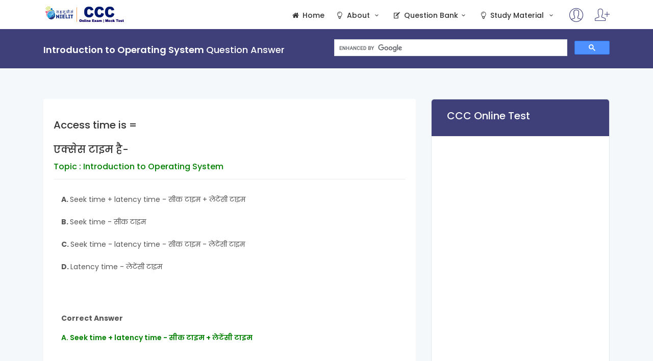

--- FILE ---
content_type: text/html; charset=UTF-8
request_url: https://ccconlinetest.com/mcq-access-time-is
body_size: 5741
content:
<!DOCTYPE html>
<html lang="en">
<head>
	<meta charset="utf-8">
	<meta http-equiv="X-UA-Compatible" content="IE=edge">
	<meta name="viewport" content="width=device-width, initial-scale=1, shrink-to-fit=no">
	<meta name="description" content="ACCESS TIME IS">
	<meta name="keywords" content="ACCESS TIME IS">
	<meta name="author" content="Infomax Computer Academy">
	<title>ACCESS TIME IS</title>

	<!-- Favicons-->
	<link rel="shortcut icon" href="img/favicon.png" type="image/x-icon">
	<link rel="apple-touch-icon" type="image/x-icon" href="img/apple-touch-icon-57x57-precomposed.png">
	<link rel="apple-touch-icon" type="image/x-icon" sizes="72x72" href="img/apple-touch-icon-72x72-precomposed.png">
	<link rel="apple-touch-icon" type="image/x-icon" sizes="114x114" href="img/apple-touch-icon-114x114-precomposed.png">
	<link rel="apple-touch-icon" type="image/x-icon" sizes="144x144" href="img/apple-touch-icon-144x144-precomposed.png">
    
    <!-- GOOGLE WEB FONT -->
    <link href="https://fonts.googleapis.com/css?family=Poppins:300,400,500,600,700,800" rel="stylesheet">

	<!-- BASE CSS -->
	<link href="css/bootstrap.min.css" rel="stylesheet">
	<link href="css/style.min.css" rel="stylesheet">
	<link href="css/menu.min.css" rel="stylesheet">
	<link href="css/vendors.css" rel="stylesheet">
	<link href="css/icon_fonts/css/all_icons_min.css" rel="stylesheet">
	
	<script async src="//pagead2.googlesyndication.com/pagead/js/adsbygoogle.js"></script>
	<script>
		(adsbygoogle = window.adsbygoogle || []).push({
			  google_ad_client: "ca-pub-5261344983803763",
			  enable_page_level_ads: true
		});
	</script>

    <script src="https://files.codepedia.info/files/uploads/iScripts/html2canvas.js"></script> 
</head>

<body>
	<amp-auto-ads type="adsense"
		data-ad-client="ca-pub-5261344983803763">
	</amp-auto-ads>	
	<div class="layer"></div>
	<!-- Mobile menu overlay mask -->
	<!--
	<div id="preloader">
		<div data-loader="circle-side"></div>
	</div>
	-->
	<!-- End Preload -->    
    <header class="header_sticky">
		<div class="container">
			<div class="row">
				<div class="col-lg-3 col-6">
					<div id="logo_home">
						<h5><a href="index.php" title="CCC Online Test">CCC Online Test</a></h5>
					</div>
				</div>
				<nav class="col-lg-9 col-6">
					<a class="cmn-toggle-switch cmn-toggle-switch__htx open_close" href="#"><span>Menu mobile</span></a>			
					
						<ul id="top_access">
							<li><a href="https://infomax.org.in" title="Join CCC Course Online/Offline"><i class="pe-7s-user"></i></a></li>
							<li><a href="https://whatsapp.com/channel/0029VaLDTDQ4Crfa7aJ1Cn2f" target="_blank" title="Whatsapp Channel for CCC Online Exam"><i class="pe-7s-add-user"></i></a></li>
						</ul>	
					
						<div class="main-menu">
							<ul>
								<li><a href="index.php" title="CCC online Exam (Practice Test)"><i class="icon-home"></i> Home</a></li>
								
								<li class="submenu">
									<a href="#" class="show-submenu" title="Topics of CCC Course"><i class="icon-lightbulb-2"></i> About <i class="icon-down-open-mini"></i></a>
									<ul>
									
										<li><a href="https://ccconlinetest.com/about-ccc-course" title="About CCC - Course on Computer Concept"><i class="icon-feather"></i> About CCC</a></li>						
										<li><a target="_blank" href="https://student.nielit.gov.in/Handlers/UploadedFileHandler.ashx?ID=456026" title="About CCC - Course on Computer Concept"><i class="icon-doc-text-inv"></i> CCC Syllabus</a></li>
										<li><a href="https://ccconlinetest.com/faqs" title="CCC online Exam FAQs"><i class="icon-chat-1"></i> FAQs</a></li>
									</ul>
								</li>
								<li class="submenu">
									<a href="#" class="show-submenu" title="Topics of CCC Course"><i class="icon-edit-2"></i> Question Bank<i class="icon-down-open-mini"></i></a>
									<ul>
																			<li><a href="https://ccconlinetest.com/mcqs-introduction-to-computer" title="CCC Online Exam -Introduction to Computer">Introduction to Computer</a></li>
																			<li><a href="https://ccconlinetest.com/mcqs-introduction-to-operating-system" title="CCC Online Exam -Introduction to Operating System">Introduction to Operating System</a></li>
																			<li><a href="https://ccconlinetest.com/mcqs-libreoffice-writer" title="CCC Online Exam -LibreOffice Writer">LibreOffice Writer</a></li>
																			<li><a href="https://ccconlinetest.com/mcqs-libreoffice-calc" title="CCC Online Exam -LibreOffice Calc">LibreOffice Calc</a></li>
																			<li><a href="https://ccconlinetest.com/mcqs-libreoffice-impress" title="CCC Online Exam -LibreOffice Impress">LibreOffice Impress</a></li>
																			<li><a href="https://ccconlinetest.com/mcqs-introduction-to-internet-and-www" title="CCC Online Exam -Introduction to Internet and WWW">Introduction to Internet and WWW</a></li>
																			<li><a href="https://ccconlinetest.com/mcqs-email-social-networking-and-egovernance-services" title="CCC Online Exam -Email Social Networking and eGovernance Services">Email Social Networking and eGovernance Services</a></li>
																			<li><a href="https://ccconlinetest.com/mcqs-digital-financial-tools-and-applications" title="CCC Online Exam -Digital Financial Tools and Applications">Digital Financial Tools and Applications</a></li>
																			<li><a href="https://ccconlinetest.com/mcqs-overview-of-future-skills-and-cyber-security" title="CCC Online Exam -Overview of Future Skills and Cyber Security">Overview of Future Skills and Cyber Security</a></li>
																		</ul>
								</li>
								<li class="submenu">
									<a href="#" class="show-submenu" title="CCC Learning Methods"><i class="icon-lightbulb-2"></i> Study Material <i class="icon-down-open-mini"></i></a>
									<ul>
										<li><a href="https://ccconlinetest.com/flash-card" title="CCC Flash Card"><i class="icon-feather"></i> Flash Card</a></li>						
										<li><a href="https://ccconlinetest.com/ccc-tutorial" title="CCC Tutorial"><i class="icon-doc-text-inv"></i>Tutorial</a></li>

										<li><a href="https://ccconlinetest.com/computer-abbreviations" title="CCC important Abbreviation"><i class="icon-newspaper"></i> Abbreviation</a></li>							
										<li><a href="https://ccconlinetest.com/ccc-online-study-material" title="Study Material"><i class="icon-bell-3"></i>CCC Blog</a></li>						
										<li><a href="https://olevelexam.com" title="O Level Online Test"><i class="icon-bell-3"></i>O Level Online Test</a></li>						
									</ul>
								</li>								
								
								
								
							</ul>
						</div>
					<!-- /main-menu -->
				</nav>
			</div>
		</div>
		<!-- /container -->
	</header>
	
	<div class="shareThis"></div>
	<!-- /header -->
	<script>
  function signOut() {  
    var auth2 = gapi.auth2.getAuthInstance();
    auth2.signOut().then(function () {
      console.log('User signed out.');
    });
  }
</script>

<script type='text/javascript' src='https://platform-api.sharethis.com/js/sharethis.js#property=63a58b1f5150cb0013011e7c&product=sop' async='async'></script>

<!-- Google tag (gtag.js) -->
<script async src="https://www.googletagmanager.com/gtag/js?id=G-LPMEWNE01N"></script>
<script>
  window.dataLayer = window.dataLayer || [];
  function gtag(){dataLayer.push(arguments);}
  gtag('js', new Date());

  gtag('config', 'G-LPMEWNE01N');
</script>	<main>		
		
		<div id="results">
			<div class="container">
				<div class="row">
					<div class="col-md-6">
						<h4><strong>Introduction to Operating System </strong>Question Answer</h4>					
					</div>
					<div class="col-md-6">
						<div class="search_bar_list">
							<script async src='https://cse.google.com/cse.js?cx=85013e2057b461169'></script><div class="gcse-searchbox-only"></div>
						</div>
					</div>
				</div>
				<!-- /row -->
			</div>
			<!-- /container -->
		</div>
		<!-- /breadcrumb -->
	
		<div class="container margin_60">
			<div class="row">				
				<!-- /asdide -->			
				<div class="col-xl-8 col-lg-8">		
                      
                            <div class="card">
						
								<div class="card-content">
                                    <div class="card-body">  
										<h1 style="display:none">Access time is</h1>
										<br/>
                                        <form action="view-report.php" method="post" id="myform" class="number-tab-steps wizard-circle">
											
                                            											
											<!--<h6></h6> -->
                                            <fieldset id="html-content-holder">
												
												<h5 class="card-title">Access time is =<br/><br/>एक्सेस टाइम है-</h5>
												<h6 style="color:green">Topic : Introduction to Operating System</h6>
												<hr/>
												
												<div class="col-sm-8" >													
													<p><b>A. </b>Seek time + latency time    - सीक टाइम + लेटेंसी टाइम </p>
													<p><b>B. </b>Seek time    - सीक टाइम </p>												
																											
													<p><b>C. </b>Seek time - latency time     - सीक टाइम - लेटेंसी टाइम </p>
													<p><b>D. </b>Latency time    - लेटेंसी टाइम </p>														
																										
													<br/><br/><br/>
													<b>Correct Answer</b><br/><br/>
													<strong style="color:green">
													A. Seek time + latency time - सीक टाइम + लेटेंसी टाइम 													</strong>
													<br/><br/><br/>
												</div>
												
												<div class="col-sm-12">	
																									</div>
                                            </fieldset>
											<script async src="https://pagead2.googlesyndication.com/pagead/js/adsbygoogle.js"></script>
											<!-- link_add_horizontal -->
											<ins class="adsbygoogle"
												 style="display:block"
												 data-ad-client="ca-pub-5261344983803763"
												 data-ad-slot="3958522817"
												 data-ad-format="link"
												 data-full-width-responsive="true"></ins>
											<script>
												 (adsbygoogle = window.adsbygoogle || []).push({});
											</script> 											
                                        </form>
                                    </div>
                                </div>																
                            </div>
                       				
						
				
				</div>
				
				<aside class="col-xl-4 col-lg-4" id="sidebar">
					<div class="box_general_3 booking">
						<form method="post" id="frm1">
							<div class="title">
								<h5 style="color:white;">CCC Online Test</h5>
							</div>
							<script async src="https://pagead2.googlesyndication.com/pagead/js/adsbygoogle.js"></script>
							<!-- link_add -->
							<ins class="adsbygoogle"
								 style="display:block"
								 data-ad-client="ca-pub-5261344983803763"
								 data-ad-slot="1452651116"
								 data-ad-format="link"
								 data-full-width-responsive="true"></ins>
							<script>
								 (adsbygoogle = window.adsbygoogle || []).push({});
							</script>
							<ul class="treatments checkout clearfix">
																	
									<li>
										<a href="https://cccpracticetest.com/online-test-ccc-introduction-to-computer">
											<i class="icon-link"></i> Introduction to computer										</a>  									
									</li>
																		
									<li>
										<a href="https://cccpracticetest.com/online-test-ccc-introduction-to-operating-system">
											<i class="icon-link"></i> Introduction to Operating System										</a>  									
									</li>
																		
									<li>
										<a href="https://cccpracticetest.com/online-test-ccc-libreoffice-writer">
											<i class="icon-link"></i> LibreOffice Writer										</a>  									
									</li>
																		
									<li>
										<a href="https://cccpracticetest.com/online-test-ccc-libreoffice-calc">
											<i class="icon-link"></i> LibreOffice Calc										</a>  									
									</li>
																		
									<li>
										<a href="https://cccpracticetest.com/online-test-ccc-libreoffice-impress">
											<i class="icon-link"></i> LibreOffice Impress										</a>  									
									</li>
																		
									<li>
										<a href="https://cccpracticetest.com/online-test-ccc-email-social-networking-and-egovernance-services">
											<i class="icon-link"></i> Email Social Networking and eGovernance Services										</a>  									
									</li>
																		
									<li>
										<a href="https://cccpracticetest.com/online-test-ccc-introduction-to-internet-and-www">
											<i class="icon-link"></i> Introduction to Internet and WWW										</a>  									
									</li>
																		
									<li>
										<a href="https://cccpracticetest.com/online-test-ccc-digital-financial-tools-and-applications">
											<i class="icon-link"></i> Digital Financial Tools and Applications										</a>  									
									</li>
																		
									<li>
										<a href="https://cccpracticetest.com/online-test-ccc-overview-of-future-skills-and-cyber-security">
											<i class="icon-link"></i> Overview of Future Skills and Cyber Security										</a>  									
									</li>
																	
							</ul>
							<script async src="https://pagead2.googlesyndication.com/pagead/js/adsbygoogle.js"></script>
							<!-- link_add -->
							<ins class="adsbygoogle"
								 style="display:block"
								 data-ad-client="ca-pub-5261344983803763"
								 data-ad-slot="1452651116"
								 data-ad-format="link"
								 data-full-width-responsive="true"></ins>
							<script>
								 (adsbygoogle = window.adsbygoogle || []).push({});
							</script>
							<hr>
							<a href="https://cccpracticetest.com/ccc-online-test" class="btn_1 full-width">Start CCC Mock Test</a>
						</form>
					</div>
					<!-- /box_general -->
				</aside>
			</div>
			<!-- /row -->
		</div>
		<!-- /container -->
	</main>
	<!-- /main -->
	
	
<footer>
	<div class="container margin_60_35">
		<div class="row">
			
			<div class="col-lg-4 col-md-4">
				<h5>About</h5>
				<ul class="links">											
					<li><i class="icon-desktop"></i> <a href="login.php">Login</a></li>
					<li><i class="icon-doc-text-1"></i> <a href="register.php">Register</a></li>
					<li><i class="icon-mobile"></i> <a id="installApp" href="#"> Install App</a></li>
					<li><i class="icon-mobile"></i> <a target="_blank" href="https://www.whatsapp.com/channel/0029VaLDTDQ4Crfa7aJ1Cn2f"> Whatsapp Channel</a></li>
					<li><i class="icon-globe"></i> <a target="_blank" href="https://student.nielit.gov.in/Handlers/UploadedFileHandler.ashx?ID=456026">CCC Syllabus</a></li>
				</ul>	

				<script>
				  let deferredPrompt;
				  
				  window.addEventListener('beforeinstallprompt', (event) => {
					  event.preventDefault();
					  deferredPrompt = event;
					  document.getElementById('installApp').style.display = 'block';
				  });

				  document.getElementById('installApp').addEventListener('click', () => {
					  if (deferredPrompt) {
						  deferredPrompt.prompt();
						  deferredPrompt.userChoice.then((choiceResult) => {
							  if (choiceResult.outcome === 'accepted') {
								  console.log('User accepted PWA installation');
							  }
							  deferredPrompt = null;
						  });
					  }
				  });
				</script>	
			</div>
			<div class="col-lg-4 col-md-4">
				<h5>Useful links</h5>
				<ul class="links">
					
					<li><i class="icon-globe"></i> <a target="_blank" href="https://infomax.org.in/ccc">Join CCC Course </a></li>					
					<li><i class="icon-globe"></i> <a target="_blank" href="https://programmingtrick.com/">Programming Tutorials & Tricks</a></li>						
					<li><i class="icon-globe"></i> <a target="_blank" href="https://olevelexam.com">O Level Online Test</a></li>
					<li><i class="icon-globe"></i> <a target="_blank" href="https://alevelonlinetest.com">A Level Online Test</a></li>
					<li><i class="icon-globe"></i> <a target="_blank" href="https://currentaffaires.com/">Current Affairs</a></li>
					<li><i class="icon-globe"></i> <a target="_blank" href="https://onlineexamquiz.com/">Online Exam Quiz</a></li>
					<li><i class="icon-globe"></i> <a target="_blank" href="https://typingtestapp.com/">Online Typing Test</a></li>
					
				</ul>
			</div>
			<div class="col-lg-4 col-md-4">
				<h5>Contact with Us</h5>
				<ul class="contacts">
					<!--<li><a href="tel://8874588766"><i class="icon_mobile"></i> 8874588766</a></li>
					<li><a href="tel://9598948810"><i class="icon_mobile"></i> 9598948810</a></li>-->
					<li><a href="mailto:info@ccconlinetest.com"><i class="icon_mail_alt"></i> info@ccconlinetest.com</a></li>
				</ul>
				<div class="follow_us">
					<h5>Follow us</h5>
					<ul>
						<li><a target="_blank" href="https://www.facebook.com/onlinecccexam"><i class="social_facebook"></i></a></li>
						<li><a target="_blank" href="https://twitter.com/infomaxacademy"><i class="social_twitter"></i></a></li>						
						<li><a target="_blank" href="https://www.instagram.com/infomaxacademy/"><i class="social_instagram"></i></a></li>
						
						<li><a target="_blank" href="https://www.youtube.com/@infomax-computer-academy"><i class="icon-youtube-4"></i></a></li>
						<li><a target="_blank" href="https://whatsapp.com/channel/0029VaLDTDQ4Crfa7aJ1Cn2f"><i class="icon_chat_alt"></i></a></li>
					</ul>
				</div>
			</div>
		</div>
		<!--/row-->
		<hr>
		<div class="row">
			<div class="col-md-8">
				<ul id="additional_links">
					<li><a href="#">Terms and conditions</a></li>
					<li><a href="#">Privacy</a></li>
				</ul>
				
			</div>
			<div class="col-md-4">
				<div id="copy">© 2026 Infomax Powered By <a href="https://infomaxacademy.com">WebInfomax IT Solutions </a></div>
			</div>
		</div>
	</div>
</footer>
<!--/footer-->

<div id="toTop"></div>
<!-- Back to top button -->	<!-- COMMON SCRIPTS -->
	<script src="js/jquery-2.2.4.min.js"></script>
	<script src="js/functions.min.js"></script>  

	<script>

	$(document).ready(function(){
		
		$("#change_lang").change(function(){
			var x=$(this).val();
			//alert(x);
			if(x=="Hindi")
			{
				$(".hindi").show();
				$(".english").hide();
			}
			else
			{
				$(".english").show();
				$(".hindi").hide();
			}
		});
	});
	</script> 
</body>
</html>

--- FILE ---
content_type: text/html; charset=utf-8
request_url: https://www.google.com/recaptcha/api2/aframe
body_size: 115
content:
<!DOCTYPE HTML><html><head><meta http-equiv="content-type" content="text/html; charset=UTF-8"></head><body><script nonce="24hGHw7hYOo8gz2Z7sK7Zg">/** Anti-fraud and anti-abuse applications only. See google.com/recaptcha */ try{var clients={'sodar':'https://pagead2.googlesyndication.com/pagead/sodar?'};window.addEventListener("message",function(a){try{if(a.source===window.parent){var b=JSON.parse(a.data);var c=clients[b['id']];if(c){var d=document.createElement('img');d.src=c+b['params']+'&rc='+(localStorage.getItem("rc::a")?sessionStorage.getItem("rc::b"):"");window.document.body.appendChild(d);sessionStorage.setItem("rc::e",parseInt(sessionStorage.getItem("rc::e")||0)+1);localStorage.setItem("rc::h",'1768831258905');}}}catch(b){}});window.parent.postMessage("_grecaptcha_ready", "*");}catch(b){}</script></body></html>

--- FILE ---
content_type: application/x-javascript
request_url: https://ccconlinetest.com/js/functions.min.js
body_size: 765
content:
!function(e){"use strict";e(window).on("load",function(){e('[data-loader="circle-side"]').fadeOut(),e("#preloader").delay(350).fadeOut("slow"),e("body").delay(350).css({overflow:"visible"});var a=e(".hero_home .content"),o=e("#hero_video .content ");a.find("h3, p, form").addClass("fadeInUp animated"),a.find(".btn_1").addClass("fadeIn animated"),o.find(".h3, p, form").addClass("fadeInUp animated"),e(window).scroll()});var a=e(".header_sticky"),o=e("#toTop");e(window).on("scroll",function(){e(this).scrollTop()>1?a.addClass("sticky"):a.removeClass("sticky"),0!=e(this).scrollTop()?o.fadeIn():o.fadeOut()}),o.on("click",function(){e("body,html").animate({scrollTop:0},500)}),e("a.open_close").on("click",function(){e(".main-menu").toggleClass("show"),e(".layer").toggleClass("layer-is-visible"),e("header.static").toggleClass("header_sticky sticky"),e("body").toggleClass("body_freeze")}),e("a.show-submenu").on("click",function(){e(this).next().toggleClass("show_normal")});for(var t=document.querySelectorAll(".cmn-toggle-switch"),i=t.length-1;i>=0;i--){s(t[i])}function s(e){e.addEventListener("click",function(e){e.preventDefault(),!0===this.classList.contains("active")?this.classList.remove("active"):this.classList.add("active")})}new WOW({boxClass:"wow",animateClass:"animated",offset:0,mobile:!0,live:!0,callback:function(e){},scrollContainer:null}).init(),e("#reccomended, #staff").owlCarousel({center:!0,items:2,loop:!0,margin:10,responsive:{0:{items:1},600:{items:2},1000:{items:4}}}),e(".selectbox").selectbox(),e("#results").stick_in_parent({offset_top:0}),e("#sidebar").theiaStickySidebar({additionalMarginTop:95}),e('[data-toggle="tooltip"]').tooltip(),e("#booking_date").dateDropper(),e("#booking_time").timeDropper({setCurrentTime:!1,meridians:!0,primaryColor:"#e74e84",borderColor:"#e74e84",minutesInterval:"15"});var n=e("#secondary_nav");function l(a){e(a.target).prev(".panel-heading").find(".indicator").toggleClass("icon_minus_alt2 icon_plus_alt2")}n.stick_in_parent(),n.find("ul li a").on("click",function(a){a.preventDefault();var o=this.hash,t=e(o);e("html, body").animate({scrollTop:t.offset().top-95},800,"swing")}),n.find("ul li a").on("click",function(){n.find(".active").removeClass("active"),e(this).addClass("active")}),e('#faq_box a[href^="#"]').on("click",function(){if(location.pathname.replace(/^\//,"")==this.pathname.replace(/^\//,"")||location.hostname==this.hostname){var a=e(this.hash);if((a=a.length?a:e("[name="+this.hash.slice(1)+"]")).length)return e("html,body").animate({scrollTop:a.offset().top-185},800),!1}}),e("ul#cat_nav li a").on("click",function(){e("ul#cat_nav li a.active").removeClass("active"),e(this).addClass("active")}),e(".accordion").on("hidden.bs.collapse shown.bs.collapse",function(a){e(a.target).prev(".card-header").find("i.indicator").toggleClass("icon_minus_alt2 icon_plus_alt2")}),e(".panel-group").on("hidden.bs.collapse",l),e(".panel-group").on("shown.bs.collapse",l),e("#password, #password1, #password2").hidePassword("focus",{toggle:{className:"my-toggle"}})}(window.jQuery);